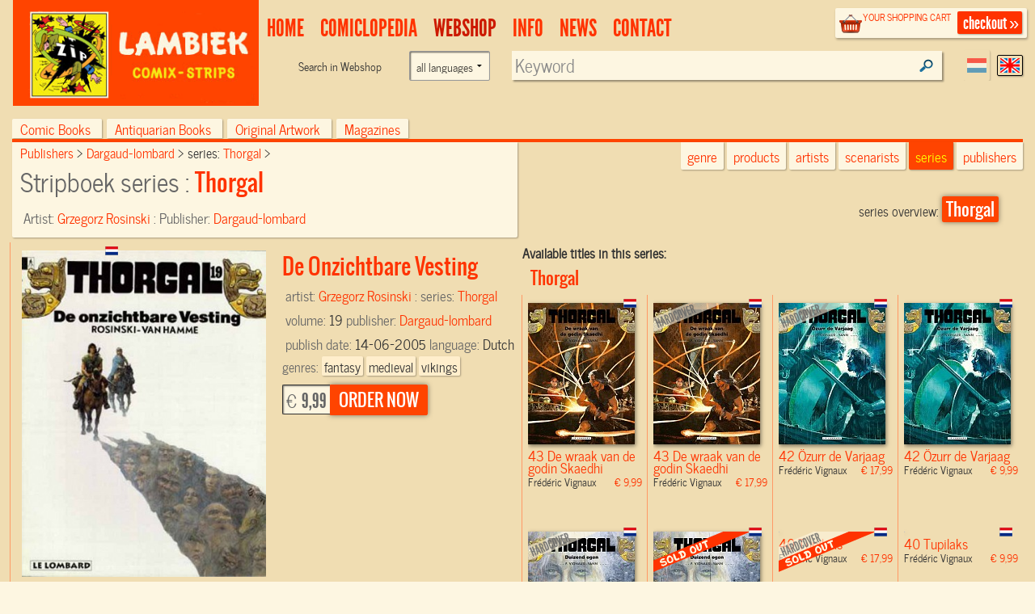

--- FILE ---
content_type: text/html; charset=UTF-8
request_url: https://www.lambiek.net/shop/series/thorgal/2955/de-onzichtbare-vesting.html?page=1&ajax=1&showseriesname=1
body_size: 4650
content:


<h2 class="seriesname clear"><a href="/shop/series/thorgal/">Thorgal</a></h2>
<div id="item_80686" class="shopitem sc  nl" title="" >
  <div class="shopitem-inner">
    <a id="80686"
    href="/shop/series/thorgal/80686/de-wraak-van-de-godin-skaedhi.html">
      <img  alt="De wraak van de godin Skaedhi" class="lazy" data-original="/share/image.php/de-wraak-van-de-godin-skaedhi?width=132&amp;image=/catalog/img/1038--80686-800-e3l.jpg" >
      <div class="leverancierstatus"></div><div class="cover"></div><div class="language"></div></a>
    <div class="title">
      <h2>43 De wraak van de godin Skaedhi</h2> 
      <h4> Frédéric Vignaux <span class="sprice">&euro; 9,99</span></h4>
      </div>
  </div>
</div>

<div id="item_80698" class="shopitem hc  nl" title="" >
  <div class="shopitem-inner">
    <a id="80698"
    href="/shop/series/thorgal/80698/de-wraak-van-de-godin-skaedhi.html">
      <img  alt="De wraak van de godin Skaedhi" class="lazy" data-original="/share/image.php/de-wraak-van-de-godin-skaedhi?width=132&amp;image=/catalog/img/1038--80698-800-s9n.jpg" >
      <div class="leverancierstatus"></div><div class="cover"></div><div class="language"></div></a>
    <div class="title">
      <h2>43 De wraak van de godin Skaedhi</h2> 
      <h4> Frédéric Vignaux <span class="sprice">&euro; 17,99</span></h4>
      </div>
  </div>
</div>

<div id="item_79220" class="shopitem hc  nl" title="" >
  <div class="shopitem-inner">
    <a id="79220"
    href="/shop/series/thorgal/79220/oezurr-de-varjaag.html">
      <img  alt="Özurr de Varjaag" class="lazy" data-original="/share/image.php/oezurr-de-varjaag?width=132&amp;image=/catalog/img/1038--79220-800-z7j.jpg" >
      <div class="leverancierstatus"></div><div class="cover"></div><div class="language"></div></a>
    <div class="title">
      <h2>42 Özurr de Varjaag</h2> 
      <h4> Frédéric Vignaux <span class="sprice">&euro; 17,99</span></h4>
      </div>
  </div>
</div>

<div id="item_79221" class="shopitem sc  nl" title="" >
  <div class="shopitem-inner">
    <a id="79221"
    href="/shop/series/thorgal/79221/oezurr-de-varjaag.html">
      <img  alt="Özurr de Varjaag" class="lazy" data-original="/share/image.php/oezurr-de-varjaag?width=132&amp;image=/catalog/img/1038--79221-800-w2p.jpg" >
      <div class="leverancierstatus"></div><div class="cover"></div><div class="language"></div></a>
    <div class="title">
      <h2>42 Özurr de Varjaag</h2> 
      <h4> Frédéric Vignaux <span class="sprice">&euro; 9,99</span></h4>
      </div>
  </div>
</div>

<div id="item_77820" class="shopitem hc leverbaar nl" title="" >
  <div class="shopitem-inner">
    <a id="77820"
    href="/shop/series/thorgal/77820/duizend-ogen.html">
      <img  alt="Duizend ogen" class="lazy" data-original="/share/image.php/duizend-ogen?width=132&amp;image=/catalog/img/1038--77820-800-i4o.jpg" >
      <div class="leverancierstatus"></div><div class="cover"></div><div class="language"></div></a>
    <div class="title">
      <h2>41 Duizend ogen</h2> 
      <h4> Frédéric Vignaux <span class="sprice">&euro; 17,99</span></h4>
      </div>
  </div>
</div>

<div id="item_77821" class="shopitem sc uitverkocht nl" title="" >
  <div class="shopitem-inner">
    <a id="77821"
    href="/shop/series/thorgal/77821/duizend-ogen.html">
      <img  alt="Duizend ogen" class="lazy" data-original="/share/image.php/duizend-ogen?width=132&amp;image=/catalog/img/1038--77821-800-t6s.jpg" >
      <div class="leverancierstatus"></div><div class="cover"></div><div class="language"></div></a>
    <div class="title">
      <h2>41 Duizend ogen</h2> 
      <h4> Frédéric Vignaux <span class="sprice">&euro; 9,99</span></h4>
      </div>
  </div>
</div>

<div id="item_76415" class="shopitem hc uitverkocht nl" title="" >
  <div class="shopitem-inner">
    <a id="76415"
    href="/shop/series/thorgal/76415/tupilaks.html">
      <img  alt="Tupilaks" class="lazy" data-original="/share/image.php/tupilaks?width=132&amp;image=/catalog/img/1038--76415-800-e4r.jpg" >
      <div class="leverancierstatus"></div><div class="cover"></div><div class="language"></div></a>
    <div class="title">
      <h2>40 Tupilaks</h2> 
      <h4> Frédéric Vignaux <span class="sprice">&euro; 17,99</span></h4>
      </div>
  </div>
</div>

<div id="item_76416" class="shopitem sc  nl" title="" >
  <div class="shopitem-inner">
    <a id="76416"
    href="/shop/series/thorgal/76416/tupilaks.html">
      <img  alt="Tupilaks" class="lazy" data-original="/share/image.php/tupilaks?width=132&amp;image=/catalog/img/1038--76416-800-h7g.jpg" >
      <div class="leverancierstatus"></div><div class="cover"></div><div class="language"></div></a>
    <div class="title">
      <h2>40 Tupilaks</h2> 
      <h4> Frédéric Vignaux <span class="sprice">&euro; 9,99</span></h4>
      </div>
  </div>
</div>

<div id="item_74862" class="shopitem sc leverbaar nl" title="" >
  <div class="shopitem-inner">
    <a id="74862"
    href="/shop/series/thorgal/74862/neokora.html">
      <img  alt="Neokora" class="lazy" data-original="/share/image.php/neokora?width=132&amp;image=/catalog/img/1038--74862-800-k3g.jpg" >
      <div class="leverancierstatus"></div><div class="cover"></div><div class="language"></div></a>
    <div class="title">
      <h2>39 Neokora</h2> 
      <h4> Frédéric Vignaux <span class="sprice">&euro; 9,99</span></h4>
      </div>
  </div>
</div>

<div id="item_74863" class="shopitem hc uitverkocht nl" title="" >
  <div class="shopitem-inner">
    <a id="74863"
    href="/shop/series/thorgal/74863/neokora.html">
      <img  alt="Neokora" class="lazy" data-original="/share/image.php/neokora?width=132&amp;image=/catalog/img/1038--74863-800-z1o.jpg" >
      <div class="leverancierstatus"></div><div class="cover"></div><div class="language"></div></a>
    <div class="title">
      <h2>39 Neokora</h2> 
      <h4> Frédéric Vignaux <span class="sprice">&euro; 17,99</span></h4>
      </div>
  </div>
</div>

<div id="item_70298" class="shopitem hc leverbaar nl" title="" >
  <div class="shopitem-inner">
    <a id="70298"
    href="/shop/series/thorgal/70298/de-selkie.html">
      <img  alt="De Selkie" class="lazy" data-original="/share/image.php/de-selkie?width=132&amp;image=/catalog/img/1038--70298-800-v3n.jpg" >
      <div class="leverancierstatus"></div><div class="cover"></div><div class="language"></div></a>
    <div class="title">
      <h2>38 De Selkie</h2> 
      <h4> Frédéric Vignaux <span class="sprice">&euro; 17,99</span></h4>
      </div>
  </div>
</div>

<div id="item_70297" class="shopitem sc leverbaar nl" title="" >
  <div class="shopitem-inner">
    <a id="70297"
    href="/shop/series/thorgal/70297/de-selkie.html">
      <img  alt="De Selkie" class="lazy" data-original="/share/image.php/de-selkie?width=132&amp;image=/catalog/img/1038--70297-800-a3l.jpg" >
      <div class="leverancierstatus"></div><div class="cover"></div><div class="language"></div></a>
    <div class="title">
      <h2>38 De Selkie</h2> 
      <h4> Frédéric Vignaux <span class="sprice">&euro; 9,99</span></h4>
      </div>
  </div>
</div>

<div id="item_69124" class="shopitem sc leverbaar nl" title="" >
  <div class="shopitem-inner">
    <a id="69124"
    href="/shop/series/thorgal/69124/de-kluizenaar-van-skillingar.html">
      <img  alt="De kluizenaar van Skillingar" class="lazy" data-original="/share/image.php/de-kluizenaar-van-skillingar?width=132&amp;image=/catalog/img/1023--69124-800-n8t.jpg" >
      <div class="leverancierstatus"></div><div class="cover"></div><div class="language"></div></a>
    <div class="title">
      <h2>37 De kluizenaar van Skillingar</h2> 
      <h4> Frédéric Vignaux <span class="sprice">&euro; 9,99</span></h4>
      </div>
  </div>
</div>

<div id="item_69126" class="shopitem hc leverbaar nl" title="" >
  <div class="shopitem-inner">
    <a id="69126"
    href="/shop/series/thorgal/69126/de-kluizenaar-van-skillingar.html">
      <img  alt="De kluizenaar van Skillingar" class="lazy" data-original="/share/image.php/de-kluizenaar-van-skillingar?width=132&amp;image=/catalog/img/1023--69126-800-w6s.jpg" >
      <div class="leverancierstatus"></div><div class="cover"></div><div class="language"></div></a>
    <div class="title">
      <h2>37 De kluizenaar van Skillingar</h2> 
      <h4> Frédéric Vignaux <span class="sprice">&euro; 17,99</span></h4>
      </div>
  </div>
</div>

<div id="item_67784" class="shopitem sc leverbaar nl" title="" >
  <div class="shopitem-inner">
    <a id="67784"
    href="/shop/series/thorgal/67784/aniel.html">
      <img  alt="Aniël" class="lazy" data-original="/share/image.php/aniel?width=132&amp;image=/catalog/img/1037--67784-800-s8p.jpg" >
      <div class="leverancierstatus"></div><div class="cover"></div><div class="language"></div></a>
    <div class="title">
      <h2>36 Aniël</h2> 
      <h4> Grzegorz Rosinski <span class="sprice">&euro; 9,99</span></h4>
      </div>
  </div>
</div>

<div id="item_67785" class="shopitem hc uitverkocht nl" title="" >
  <div class="shopitem-inner">
    <a id="67785"
    href="/shop/series/thorgal/67785/aniel.html">
      <img  alt="Aniël" class="lazy" data-original="/share/image.php/aniel?width=132&amp;image=/catalog/img/1037--67785-800-p5t.jpg" >
      <div class="leverancierstatus"></div><div class="cover"></div><div class="language"></div></a>
    <div class="title">
      <h2>36 Aniël</h2> 
      <h4> Grzegorz Rosinski <span class="sprice">&euro; 16,95</span></h4>
      </div>
  </div>
</div>

<div id="item_65249" class="shopitem hc uitverkocht nl" title="" >
  <div class="shopitem-inner">
    <a id="65249"
    href="/shop/series/thorgal/65249/scharlaken-vuur.html">
      <img  alt="Scharlaken vuur" class="lazy" data-original="/share/image.php/scharlaken-vuur?width=132&amp;image=/catalog/img/1037--65249-800-p3k.jpg" >
      <div class="leverancierstatus"></div><div class="cover"></div><div class="language"></div></a>
    <div class="title">
      <h2>35 Scharlaken vuur</h2> 
      <h4> Grzegorz Rosinski <span class="sprice">&euro; 16,95</span></h4>
      </div>
  </div>
</div>

<div id="item_65250" class="shopitem sc voorraad ok nl" title="" >
  <div class="shopitem-inner">
    <a id="65250"
    href="/shop/series/thorgal/65250/scharlaken-vuur.html">
      <img  alt="Scharlaken vuur" class="lazy" data-original="/share/image.php/scharlaken-vuur?width=132&amp;image=/catalog/img/1037--65250-800-g6w.jpg" >
      <div class="leverancierstatus"></div><div class="cover"></div><div class="language"></div></a>
    <div class="title">
      <h2>35 Scharlaken vuur</h2> 
      <h4> Grzegorz Rosinski <span class="sprice">&euro; 9,99</span></h4>
      </div>
  </div>
</div>

<div id="item_61041" class="shopitem hc uitverkocht nl" title="" >
  <div class="shopitem-inner">
    <a id="61041"
    href="/shop/series/thorgal/61041/kah-aniel--luxe-.html">
      <img  alt="Kah-Aniël (Luxe)" class="lazy" data-original="/share/image.php/kah-aniel--luxe-?width=132&amp;image=/catalog/img/1029--61041-800-t2y.jpg" >
      <div class="leverancierstatus"></div><div class="cover"></div><div class="language"></div></a>
    <div class="title">
      <h2>34 Kah-Aniël (Luxe)</h2> 
      <h4> Grzegorz Rosinski <span class="sprice">&euro; 138,82</span></h4>
      </div>
  </div>
</div>

<div id="item_60928" class="shopitem hc uitverkocht nl" title="" >
  <div class="shopitem-inner">
    <a id="60928"
    href="/shop/series/thorgal/60928/kah-aniel.html">
      <img  alt="Kah-Aniël" class="lazy" data-original="/share/image.php/kah-aniel?width=132&amp;image=/catalog/img/1029--60928-800-m1j.jpg" >
      <div class="leverancierstatus"></div><div class="cover"></div><div class="language"></div></a>
    <div class="title">
      <h2>34 Kah-Aniël</h2> 
      <h4> Grzegorz Rosinski <span class="sprice">&euro; 16,95</span></h4>
      </div>
  </div>
</div>

<div id="item_60929" class="shopitem sc voorraad ok nl" title="" >
  <div class="shopitem-inner">
    <a id="60929"
    href="/shop/series/thorgal/60929/kah-aniel.html">
      <img  alt="Kah-Aniël" class="lazy" data-original="/share/image.php/kah-aniel?width=132&amp;image=/catalog/img/1029--60929-800-l1o.jpg" >
      <div class="leverancierstatus"></div><div class="cover"></div><div class="language"></div></a>
    <div class="title">
      <h2>34 Kah-Aniël</h2> 
      <h4> Grzegorz Rosinski <span class="sprice">&euro; 9,99</span></h4>
      </div>
  </div>
</div>

<div id="item_58328" class="shopitem hc uitverkocht nl" title="" >
  <div class="shopitem-inner">
    <a id="58328"
    href="/shop/series/thorgal/58328/de-zwaardboot--luxe-.html">
      <img  alt="De Zwaardboot (luxe)" class="lazy" data-original="/share/image.php/de-zwaardboot--luxe-?width=132&amp;image=/catalog/img/1029--58328-800-u7h.jpg" >
      <div class="leverancierstatus"></div><div class="cover"></div><div class="language"></div></a>
    <div class="title">
      <h2>33 De Zwaardboot (luxe)</h2> 
      <h4> Grzegorz Rosinski <span class="sprice">&euro; 51,36</span></h4>
      </div>
  </div>
</div>

<div id="item_2936" class="shopitem hc uitverkocht nl" title="" >
  <div class="shopitem-inner">
    <a id="2936"
    href="/shop/series/thorgal/2936/de-zwaardboot.html">
      <img  alt="De Zwaardboot" class="lazy" data-original="/share/image.php/de-zwaardboot?width=132&amp;image=/catalog/img/9789055817610.jpg" >
      <div class="leverancierstatus"></div><div class="cover"></div><div class="language"></div></a>
    <div class="title">
      <h2>33 De Zwaardboot</h2> 
      <h4> Grzegorz Rosinski <span class="sprice">&euro; 14,34</span></h4>
      </div>
  </div>
</div>

<div id="item_2969" class="shopitem sc voorraad ok nl" title="" >
  <div class="shopitem-inner">
    <a id="2969"
    href="/shop/series/thorgal/2969/de-zwaardboot.html">
      <img  alt="De Zwaardboot" class="lazy" data-original="/share/image.php/de-zwaardboot?width=132&amp;image=/catalog/img/9789055817603.jpg" >
      <div class="leverancierstatus"></div><div class="cover"></div><div class="language"></div></a>
    <div class="title">
      <h2>33 De Zwaardboot</h2> 
      <h4> Grzegorz Rosinski <span class="sprice">&euro; 9,99</span></h4>
      </div>
  </div>
</div>

<div id="item_2970" class="shopitem hc uitverkocht nl" title="" >
  <div class="shopitem-inner">
    <a id="2970"
    href="/shop/series/thorgal/2970/de-slag-van-asgard--luxe-editie---extra-dossier-.html">
      <img  alt="De Slag Van Asgard (Luxe Editie + Extra Dossier)" class="lazy" data-original="/share/image.php/de-slag-van-asgard--luxe-editie---extra-dossier-?width=132&amp;image=/catalog/img/1029--2970-800-y9d.jpg" >
      <div class="leverancierstatus"></div><div class="cover"></div><div class="language"></div></a>
    <div class="title">
      <h2>32 De Slag Van Asgard (Luxe Editie...</h2> 
      <h4> Grzegorz Rosinski <span class="sprice">&euro; 25,66</span></h4>
      </div>
  </div>
</div>

<div id="item_2971" class="shopitem hc uitverkocht nl" title="" >
  <div class="shopitem-inner">
    <a id="2971"
    href="/shop/series/thorgal/2971/de-slag-van-asgard-met-ex-libris--luxe-editie-.html">
      <img  alt="De Slag Van Asgard Met Ex-Libris (Luxe Editie)" class="lazy" data-original="/share/image.php/de-slag-van-asgard-met-ex-libris--luxe-editie-?width=132&amp;image=/catalog/img/9789055817221.jpg" >
      <div class="leverancierstatus"></div><div class="cover"></div><div class="language"></div></a>
    <div class="title">
      <h2>32 De Slag Van Asgard Met...</h2> 
      <h4> Grzegorz Rosinski <span class="sprice">&euro; 41,08</span></h4>
      </div>
  </div>
</div>

<div id="item_2935" class="shopitem hc uitverkocht nl" title="" >
  <div class="shopitem-inner">
    <a id="2935"
    href="/shop/series/thorgal/2935/de-slag-van-asgard.html">
      <img  alt="De Slag Van Asgard" class="lazy" data-original="/share/image.php/de-slag-van-asgard?width=132&amp;image=/catalog/img/9789055817146.jpg" >
      <div class="leverancierstatus"></div><div class="cover"></div><div class="language"></div></a>
    <div class="title">
      <h2>32 De Slag Van Asgard</h2> 
      <h4> Grzegorz Rosinski <span class="sprice">&euro; 14,34</span></h4>
      </div>
  </div>
</div>

<div id="item_2968" class="shopitem sc voorraad ok nl" title="" >
  <div class="shopitem-inner">
    <a id="2968"
    href="/shop/series/thorgal/2968/de-slag-van-asgard.html">
      <img  alt="De Slag van Asgard" class="lazy" data-original="/share/image.php/de-slag-van-asgard?width=132&amp;image=/catalog/img/tDZ6mc5EoWAb9hbkJRlO.gif" >
      <div class="leverancierstatus"></div><div class="cover"></div><div class="language"></div></a>
    <div class="title">
      <h2>32 De Slag van Asgard</h2> 
      <h4> Grzegorz Rosinski <span class="sprice">&euro; 9,99</span></h4>
      </div>
  </div>
</div>

<div id="item_2934" class="shopitem hc uitverkocht nl" title="" >
  <div class="shopitem-inner">
    <a id="2934"
    href="/shop/series/thorgal/2934/het-schild-van-thor.html">
      <img  alt="Het Schild van Thor" class="lazy" data-original="/share/image.php/het-schild-van-thor?width=132&amp;image=/catalog/img/rkPVAevKrm3FWowBmJ7y.gif" >
      <div class="leverancierstatus"></div><div class="cover"></div><div class="language"></div></a>
    <div class="title">
      <h2>31 Het Schild van Thor</h2> 
      <h4> Grzegorz Rosinski <span class="sprice">&euro; 14,34</span></h4>
      </div>
  </div>
</div>

<div id="item_2967" class="shopitem sc voorraad ok nl" title="" >
  <div class="shopitem-inner">
    <a id="2967"
    href="/shop/series/thorgal/2967/het-schild-van-thor.html">
      <img  alt="Het Schild van Thor" class="lazy" data-original="/share/image.php/het-schild-van-thor?width=132&amp;image=/catalog/img/g9YgghQWwAonCuEEci1B.gif" >
      <div class="leverancierstatus"></div><div class="cover"></div><div class="language"></div></a>
    <div class="title">
      <h2>31 Het Schild van Thor</h2> 
      <h4> Grzegorz Rosinski <span class="sprice">&euro; 9,99</span></h4>
      </div>
  </div>
</div>

<div id="item_2933" class="shopitem hc uitverkocht nl" title="" >
  <div class="shopitem-inner">
    <a id="2933"
    href="/shop/series/thorgal/2933/ik--jolan.html">
      <img  alt="Ik, Jolan" class="lazy" data-original="/share/image.php/ik--jolan?width=132&amp;image=/catalog/img/9789055816316.jpg" >
      <div class="leverancierstatus"></div><div class="cover"></div><div class="language"></div></a>
    <div class="title">
      <h2>30 Ik, Jolan</h2> 
      <h4> Grzegorz Rosinski <span class="sprice">&euro; 14,34</span></h4>
      </div>
  </div>
</div>

<div id="item_2966" class="shopitem sc voorraad ok nl" title="" >
  <div class="shopitem-inner">
    <a id="2966"
    href="/shop/series/thorgal/2966/ik--jolan.html">
      <img  alt="Ik, Jolan" class="lazy" data-original="/share/image.php/ik--jolan?width=132&amp;image=/catalog/img/9789055816279.jpg" >
      <div class="leverancierstatus"></div><div class="cover"></div><div class="language"></div></a>
    <div class="title">
      <h2>30 Ik, Jolan</h2> 
      <h4> Grzegorz Rosinski <span class="sprice">&euro; 9,99</span></h4>
      </div>
  </div>
</div>

<div id="item_2932" class="shopitem hc uitverkocht nl" title="" >
  <div class="shopitem-inner">
    <a id="2932"
    href="/shop/series/thorgal/2932/het-offer.html">
      <img  alt="Het Offer" class="lazy" data-original="/share/image.php/het-offer?width=132&amp;image=/catalog/img/9789055816125.jpg" >
      <div class="leverancierstatus"></div><div class="cover"></div><div class="language"></div></a>
    <div class="title">
      <h2>29 Het Offer</h2> 
      <h4> Grzegorz Rosinski <span class="sprice">&euro; 14,34</span></h4>
      </div>
  </div>
</div>

<div id="item_2965" class="shopitem sc voorraad ok nl" title="" >
  <div class="shopitem-inner">
    <a id="2965"
    href="/shop/series/thorgal/2965/het-offer.html">
      <img  alt="Het Offer" class="lazy" data-original="/share/image.php/het-offer?width=132&amp;image=/catalog/img/1024--2965-800-g8m.jpg" >
      <div class="leverancierstatus"></div><div class="cover"></div><div class="language"></div></a>
    <div class="title">
      <h2>29 Het Offer</h2> 
      <h4> Grzegorz Rosinski <span class="sprice">&euro; 9,99</span></h4>
      </div>
  </div>
</div>

<div id="item_2931" class="shopitem hc uitverkocht nl" title="" >
  <div class="shopitem-inner">
    <a id="2931"
    href="/shop/series/thorgal/2931/kriss-van-valnor.html">
      <img  alt="Kriss van Valnor" class="lazy" data-original="/share/image.php/kriss-van-valnor?width=132&amp;image=/catalog/img/9789055815418.jpg" >
      <div class="leverancierstatus"></div><div class="cover"></div><div class="language"></div></a>
    <div class="title">
      <h2>28 Kriss van Valnor</h2> 
      <h4> Grzegorz Rosinski <span class="sprice">&euro; 14,34</span></h4>
      </div>
  </div>
</div>

<div id="item_2964" class="shopitem sc voorraad ok nl" title="" >
  <div class="shopitem-inner">
    <a id="2964"
    href="/shop/series/thorgal/2964/kriss-van-valnor.html">
      <img  alt="Kriss van Valnor" class="lazy" data-original="/share/image.php/kriss-van-valnor?width=132&amp;image=/catalog/img/9789055815401.jpg" >
      <div class="leverancierstatus"></div><div class="cover"></div><div class="language"></div></a>
    <div class="title">
      <h2>28 Kriss van Valnor</h2> 
      <h4> Grzegorz Rosinski <span class="sprice">&euro; 9,99</span></h4>
      </div>
  </div>
</div>

<div id="item_2930" class="shopitem hc uitverkocht nl" title="" >
  <div class="shopitem-inner">
    <a id="2930"
    href="/shop/series/thorgal/2930/de-barbaar.html">
      <img  alt="De Barbaar" class="lazy" data-original="/share/image.php/de-barbaar?width=132&amp;image=/catalog/img/9789055814404.jpg" >
      <div class="leverancierstatus"></div><div class="cover"></div><div class="language"></div></a>
    <div class="title">
      <h2>27 De Barbaar</h2> 
      <h4> Grzegorz Rosinski <span class="sprice">&euro; 14,34</span></h4>
      </div>
  </div>
</div>

<div id="item_2963" class="shopitem sc voorraad ok nl" title="" >
  <div class="shopitem-inner">
    <a id="2963"
    href="/shop/series/thorgal/2963/de-barbaar.html">
      <img  alt="De Barbaar" class="lazy" data-original="/share/image.php/de-barbaar?width=132&amp;image=/catalog/img/9789055814169.jpg" >
      <div class="leverancierstatus"></div><div class="cover"></div><div class="language"></div></a>
    <div class="title">
      <h2>27 De Barbaar</h2> 
      <h4> Grzegorz Rosinski <span class="sprice">&euro; 9,99</span></h4>
      </div>
  </div>
</div>

<div id="item_2929" class="shopitem hc uitverkocht nl" title="" >
  <div class="shopitem-inner">
    <a id="2929"
    href="/shop/series/thorgal/2929/het-koninkrijk-onder-het-zand.html">
      <img  alt="Het Koninkrijk onder het Zand" class="lazy" data-original="/share/image.php/het-koninkrijk-onder-het-zand?width=132&amp;image=/catalog/img/9789055813025.jpg" >
      <div class="leverancierstatus"></div><div class="cover"></div><div class="language"></div></a>
    <div class="title">
      <h2>26 Het Koninkrijk onder het Zand</h2> 
      <h4> Grzegorz Rosinski <span class="sprice">&euro; 14,34</span></h4>
      </div>
  </div>
</div>

<div id="item_2962" class="shopitem sc voorraad ok nl" title="" >
  <div class="shopitem-inner">
    <a id="2962"
    href="/shop/series/thorgal/2962/het-koninkrijk-onder-het-zand.html">
      <img  alt="Het Koninkrijk onder het Zand" class="lazy" data-original="/share/image.php/het-koninkrijk-onder-het-zand?width=132&amp;image=/catalog/img/9789055813018.jpg" >
      <div class="leverancierstatus"></div><div class="cover"></div><div class="language"></div></a>
    <div class="title">
      <h2>26 Het Koninkrijk onder het Zand</h2> 
      <h4> Grzegorz Rosinski <span class="sprice">&euro; 9,99</span></h4>
      </div>
  </div>
</div>

<div id="item_2961" class="shopitem sc voorraad ok nl" title="" >
  <div class="shopitem-inner">
    <a id="2961"
    href="/shop/series/thorgal/2961/de-blauwe-ziekte.html">
      <img  alt="De Blauwe Ziekte" class="lazy" data-original="/share/image.php/de-blauwe-ziekte?width=132&amp;image=/catalog/img/9789055812493.jpg" >
      <div class="leverancierstatus"></div><div class="cover"></div><div class="language"></div></a>
    <div class="title">
      <h2>25 De Blauwe Ziekte</h2> 
      <h4> Grzegorz Rosinski <span class="sprice">&euro; 9,99</span></h4>
      </div>
  </div>
</div>

<div id="item_2927" class="shopitem hc uitverkocht nl" title="" >
  <div class="shopitem-inner">
    <a id="2927"
    href="/shop/series/thorgal/2927/arachnea.html">
      <img  alt="Arachnea" class="lazy" data-original="/share/image.php/arachnea?width=132&amp;image=/catalog/img/9789055812097.jpg" >
      <div class="leverancierstatus"></div><div class="cover"></div><div class="language"></div></a>
    <div class="title">
      <h2>24 Arachnea</h2> 
      <h4> Grzegorz Rosinski <span class="sprice">&euro; 14,34</span></h4>
      </div>
  </div>
</div>

<div id="item_2960" class="shopitem sc voorraad ok nl" title="" >
  <div class="shopitem-inner">
    <a id="2960"
    href="/shop/series/thorgal/2960/arachnea.html">
      <img  alt="Arachnea" class="lazy" data-original="/share/image.php/arachnea?width=132&amp;image=/catalog/img/9789055812080.jpg" >
      <div class="leverancierstatus"></div><div class="cover"></div><div class="language"></div></a>
    <div class="title">
      <h2>24 Arachnea</h2> 
      <h4> Grzegorz Rosinski <span class="sprice">&euro; 9,99</span></h4>
      </div>
  </div>
</div>

<div id="item_2959" class="shopitem sc voorraad ok nl" title="" >
  <div class="shopitem-inner">
    <a id="2959"
    href="/shop/series/thorgal/2959/de-kooi.html">
      <img  alt="De Kooi" class="lazy" data-original="/share/image.php/de-kooi?width=132&amp;image=/catalog/img/9789055811472.jpg" >
      <div class="leverancierstatus"></div><div class="cover"></div><div class="language"></div></a>
    <div class="title">
      <h2>23 De Kooi</h2> 
      <h4> Grzegorz Rosinski <span class="sprice">&euro; 9,99</span></h4>
      </div>
  </div>
</div>

<div id="item_2926" class="shopitem hc uitverkocht nl" title="" >
  <div class="shopitem-inner">
    <a id="2926"
    href="/shop/series/thorgal/2926/de-kooi.html">
      <img  alt="De Kooi" class="lazy" data-original="/share/image.php/de-kooi?width=132&amp;image=/catalog/img/9789055811489.jpg" >
      <div class="leverancierstatus"></div><div class="cover"></div><div class="language"></div></a>
    <div class="title">
      <h2>23 De Kooi</h2> 
      <h4> Grzegorz Rosinski <span class="sprice">&euro; 14,34</span></h4>
      </div>
  </div>
</div>

<div id="item_2925" class="shopitem hc uitverkocht nl" title="" >
  <div class="shopitem-inner">
    <a id="2925"
    href="/shop/series/thorgal/2925/reuzen.html">
      <img  alt="Reuzen" class="lazy" data-original="/share/image.php/reuzen?width=132&amp;image=/catalog/img/9789055810871.jpg" >
      <div class="leverancierstatus"></div><div class="cover"></div><div class="language"></div></a>
    <div class="title">
      <h2>22 Reuzen</h2> 
      <h4> Grzegorz Rosinski <span class="sprice">&euro; 14,34</span></h4>
      </div>
  </div>
</div>

<div id="item_2958" class="shopitem sc voorraad ok nl" title="" >
  <div class="shopitem-inner">
    <a id="2958"
    href="/shop/series/thorgal/2958/reuzen.html">
      <img  alt="Reuzen" class="lazy" data-original="/share/image.php/reuzen?width=132&amp;image=/catalog/img/9789055810857.jpg" >
      <div class="leverancierstatus"></div><div class="cover"></div><div class="language"></div></a>
    <div class="title">
      <h2>22 Reuzen</h2> 
      <h4> Grzegorz Rosinski <span class="sprice">&euro; 9,99</span></h4>
      </div>
  </div>
</div>

<div id="item_2924" class="shopitem hc uitverkocht nl" title="" >
  <div class="shopitem-inner">
    <a id="2924"
    href="/shop/series/thorgal/2924/de-kroon-van-ogotai.html">
      <img  alt="De Kroon van Ogotaï" class="lazy" data-original="/share/image.php/de-kroon-van-ogotai?width=132&amp;image=/catalog/img/9789055810451.jpg" >
      <div class="leverancierstatus"></div><div class="cover"></div><div class="language"></div></a>
    <div class="title">
      <h2>21 De Kroon van Ogotaï</h2> 
      <h4> Grzegorz Rosinski <span class="sprice">&euro; 14,34</span></h4>
      </div>
  </div>
</div>

<div id="item_2957" class="shopitem sc voorraad ok nl" title="" >
  <div class="shopitem-inner">
    <a id="2957"
    href="/shop/series/thorgal/2957/de-kroon-van-ogotai.html">
      <img  alt="De Kroon van Ogotaï" class="lazy" data-original="/share/image.php/de-kroon-van-ogotai?width=132&amp;image=/catalog/img/9789055810444.jpg" >
      <div class="leverancierstatus"></div><div class="cover"></div><div class="language"></div></a>
    <div class="title">
      <h2>21 De Kroon van Ogotaï</h2> 
      <h4> Grzegorz Rosinski <span class="sprice">&euro; 9,99</span></h4>
      </div>
  </div>
</div>

<div id="item_2923" class="shopitem sc uitverkocht nl" title="" >
  <div class="shopitem-inner">
    <a id="2923"
    href="/shop/series/thorgal/2923/het-brandmerk-van-de-ballingschap.html">
      <img  alt="Het Brandmerk van de Ballingschap" class="lazy" data-original="/share/image.php/het-brandmerk-van-de-ballingschap?width=132&amp;image=/catalog/img/9789055810116.jpg" >
      <div class="leverancierstatus"></div><div class="cover"></div><div class="language"></div></a>
    <div class="title">
      <h2>20 Het Brandmerk van de...</h2> 
      <h4> Grzegorz Rosinski <span class="sprice">&euro; 14,34</span></h4>
      </div>
  </div>
</div>

<div id="item_2956" class="shopitem sc voorraad ok nl" title="" >
  <div class="shopitem-inner">
    <a id="2956"
    href="/shop/series/thorgal/2956/het-brandmerk-van-de-ballingschap.html">
      <img  alt="Het Brandmerk van de Ballingschap" class="lazy" data-original="/share/image.php/het-brandmerk-van-de-ballingschap?width=132&amp;image=/catalog/img/9789055810055.jpg" >
      <div class="leverancierstatus"></div><div class="cover"></div><div class="language"></div></a>
    <div class="title">
      <h2>20 Het Brandmerk van de...</h2> 
      <h4> Grzegorz Rosinski <span class="sprice">&euro; 9,99</span></h4>
      </div>
  </div>
</div>

<div id="item_2922" class="shopitem hc uitverkocht nl" title="" >
  <div class="shopitem-inner">
    <a id="2922"
    href="/shop/series/thorgal/2922/de-onzichtbare-vesting.html">
      <img  alt="De Onzichtbare Vesting" class="lazy" data-original="/share/image.php/de-onzichtbare-vesting?width=132&amp;image=/catalog/img/9789064219733.jpg" >
      <div class="leverancierstatus"></div><div class="cover"></div><div class="language"></div></a>
    <div class="title">
      <h2>19 De Onzichtbare Vesting</h2> 
      <h4> Grzegorz Rosinski <span class="sprice">&euro; 14,34</span></h4>
      </div>
  </div>
</div>

<div id="item_2955" class="shopitem sc voorraad ok nl" title="" >
  <div class="shopitem-inner">
    <a id="2955"
    href="/shop/series/thorgal/2955/de-onzichtbare-vesting.html">
      <img  alt="De Onzichtbare Vesting" class="lazy" data-original="/share/image.php/de-onzichtbare-vesting?width=132&amp;image=/catalog/img/9789064219689.jpg" >
      <div class="leverancierstatus"></div><div class="cover"></div><div class="language"></div></a>
    <div class="title">
      <h2>19 De Onzichtbare Vesting</h2> 
      <h4> Grzegorz Rosinski <span class="sprice">&euro; 9,99</span></h4>
      </div>
  </div>
</div>

<div id="item_2921" class="shopitem hc uitverkocht nl" title="" >
  <div class="shopitem-inner">
    <a id="2921"
    href="/shop/series/thorgal/2921/het-zonnezwaard.html">
      <img  alt="Het Zonnezwaard" class="lazy" data-original="/share/image.php/het-zonnezwaard?width=132&amp;image=/catalog/img/9789064219146.jpg" >
      <div class="leverancierstatus"></div><div class="cover"></div><div class="language"></div></a>
    <div class="title">
      <h2>18 Het Zonnezwaard</h2> 
      <h4> Grzegorz Rosinski <span class="sprice">&euro; 14,34</span></h4>
      </div>
  </div>
</div>

<div id="item_2954" class="shopitem sc voorraad ok nl" title="" >
  <div class="shopitem-inner">
    <a id="2954"
    href="/shop/series/thorgal/2954/het-zonnezwaard.html">
      <img  alt="Het Zonnezwaard" class="lazy" data-original="/share/image.php/het-zonnezwaard?width=132&amp;image=/catalog/img/9789064219139.jpg" >
      <div class="leverancierstatus"></div><div class="cover"></div><div class="language"></div></a>
    <div class="title">
      <h2>18 Het Zonnezwaard</h2> 
      <h4> Grzegorz Rosinski <span class="sprice">&euro; 9,99</span></h4>
      </div>
  </div>
</div>

<div id="item_64553" class="shopitem sc  eng" title="" >
  <div class="shopitem-inner">
    <a id="64553"
    href="/shop/series/thorgal/64553/the-blue-plague.html">
      <img  alt="The Blue Plague" class="lazy" data-original="/share/image.php/the-blue-plague?width=132&amp;image=/catalog/img/1025--64553-800-z1w.jpg" >
      <div class="leverancierstatus"></div><div class="cover"></div><div class="language"></div></a>
    <div class="title">
      <h2>17 The Blue Plague</h2> 
      <h4> Grzegorz Rosinski <span class="sprice">&euro; 13,52</span></h4>
      </div>
  </div>
</div>

<div id="item_2920" class="shopitem hc uitverkocht nl" title="" >
  <div class="shopitem-inner">
    <a id="2920"
    href="/shop/series/thorgal/2920/de-sleutelbewaarster.html">
      <img  alt="De Sleutelbewaarster" class="lazy" data-original="/share/image.php/de-sleutelbewaarster?width=132&amp;image=/catalog/img/9789064218804.jpg" >
      <div class="leverancierstatus"></div><div class="cover"></div><div class="language"></div></a>
    <div class="title">
      <h2>17 De Sleutelbewaarster</h2> 
      <h4> Grzegorz Rosinski <span class="sprice">&euro; 14,34</span></h4>
      </div>
  </div>
</div>

<div id="item_2953" class="shopitem sc voorraad ok nl" title="" >
  <div class="shopitem-inner">
    <a id="2953"
    href="/shop/series/thorgal/2953/de-sleutelbewaarster.html">
      <img  alt="De Sleutelbewaarster" class="lazy" data-original="/share/image.php/de-sleutelbewaarster?width=132&amp;image=/catalog/img/9789064218675.jpg" >
      <div class="leverancierstatus"></div><div class="cover"></div><div class="language"></div></a>
    <div class="title">
      <h2>17 De Sleutelbewaarster</h2> 
      <h4> Grzegorz Rosinski <span class="sprice">&euro; 9,99</span></h4>
      </div>
  </div>
</div>

<div id="item_63348" class="shopitem sc  eng" title="" >
  <div class="shopitem-inner">
    <a id="63348"
    href="/shop/series/thorgal/63348/arachnea.html">
      <img  alt="Arachnea" class="lazy" data-original="/share/image.php/arachnea?width=132&amp;image=/catalog/img/1029--63348-800-j4n.jpg" >
      <div class="leverancierstatus"></div><div class="cover"></div><div class="language"></div></a>
    <div class="title">
      <h2>16 Arachnea</h2> 
      <h4> Grzegorz Rosinski <span class="sprice">&euro; 13,52</span></h4>
      </div>
  </div>
</div>

<div id="item_2919" class="shopitem hc uitverkocht nl" title="" >
  <div class="shopitem-inner">
    <a id="2919"
    href="/shop/series/thorgal/2919/de-wolvin.html">
      <img  alt="De Wolvin" class="lazy" data-original="/share/image.php/de-wolvin?width=132&amp;image=/catalog/img/9789055814879.jpg" >
      <div class="leverancierstatus"></div><div class="cover"></div><div class="language"></div></a>
    <div class="title">
      <h2>16 De Wolvin</h2> 
      <h4> Grzegorz Rosinski <span class="sprice">&euro; 14,34</span></h4>
      </div>
  </div>
</div>

<div id="item_2952" class="shopitem sc voorraad ok nl" title="" >
  <div class="shopitem-inner">
    <a id="2952"
    href="/shop/series/thorgal/2952/de-wolvin.html">
      <img  alt="De Wolvin" class="lazy" data-original="/share/image.php/de-wolvin?width=132&amp;image=/catalog/img/9789064218231.jpg" >
      <div class="leverancierstatus"></div><div class="cover"></div><div class="language"></div></a>
    <div class="title">
      <h2>16 De Wolvin</h2> 
      <h4> Grzegorz Rosinski <span class="sprice">&euro; 9,99</span></h4>
      </div>
  </div>
</div>

<div id="item_61733" class="shopitem sc  eng" title="" >
  <div class="shopitem-inner">
    <a id="61733"
    href="/shop/series/thorgal/61733/the-cage.html">
      <img  alt="The Cage" class="lazy" data-original="/share/image.php/the-cage?width=132&amp;image=/catalog/img/1029--61733-800-g6w.jpg" >
      <div class="leverancierstatus"></div><div class="cover"></div><div class="language"></div></a>
    <div class="title">
      <h2>15 The Cage</h2> 
      <h4> Grzegorz Rosinski <span class="sprice">&euro; 15,54</span></h4>
      </div>
  </div>
</div>

<div id="item_2918" class="shopitem hc uitverkocht nl" title="" >
  <div class="shopitem-inner">
    <a id="2918"
    href="/shop/series/thorgal/2918/de-meester-van-de-bergen.html">
      <img  alt="De Meester van de Bergen" class="lazy" data-original="/share/image.php/de-meester-van-de-bergen?width=132&amp;image=/catalog/img/9789064217807.jpg" >
      <div class="leverancierstatus"></div><div class="cover"></div><div class="language"></div></a>
    <div class="title">
      <h2>15 De Meester van de Bergen</h2> 
      <h4> Grzegorz Rosinski <span class="sprice">&euro; 14,34</span></h4>
      </div>
  </div>
</div>

<div id="item_2951" class="shopitem sc voorraad ok nl" title="" >
  <div class="shopitem-inner">
    <a id="2951"
    href="/shop/series/thorgal/2951/de-meester-van-de-bergen.html">
      <img  alt="De Meester van de Bergen" class="lazy" data-original="/share/image.php/de-meester-van-de-bergen?width=132&amp;image=/catalog/img/9789064217586.jpg" >
      <div class="leverancierstatus"></div><div class="cover"></div><div class="language"></div></a>
    <div class="title">
      <h2>15 De Meester van de Bergen</h2> 
      <h4> Grzegorz Rosinski <span class="sprice">&euro; 9,99</span></h4>
      </div>
  </div>
</div>

<div id="item_61207" class="shopitem sc  eng" title="" >
  <div class="shopitem-inner">
    <a id="61207"
    href="/shop/series/thorgal/61207/giants.html">
      <img  alt="Giants" class="lazy" data-original="/share/image.php/giants?width=132&amp;image=/catalog/img/1029--61207-800-j3t.jpg" >
      <div class="leverancierstatus"></div><div class="cover"></div><div class="language"></div></a>
    <div class="title">
      <h2>14 Giants</h2> 
      <h4> Grzegorz Rosinski <span class="sprice">&euro; 13,52</span></h4>
      </div>
  </div>
</div>

<div id="item_2950" class="shopitem sc voorraad ok nl" title="" >
  <div class="shopitem-inner">
    <a id="2950"
    href="/shop/series/thorgal/2950/aaricia.html">
      <img  alt="Aaricia" class="lazy" data-original="/share/image.php/aaricia?width=132&amp;image=/catalog/img/9789064217371.jpg" >
      <div class="leverancierstatus"></div><div class="cover"></div><div class="language"></div></a>
    <div class="title">
      <h2>14 Aaricia</h2> 
      <h4> Grzegorz Rosinski <span class="sprice">&euro; 9,99</span></h4>
      </div>
  </div>
</div>

<div id="item_2917" class="shopitem hc uitverkocht nl" title="" >
  <div class="shopitem-inner">
    <a id="2917"
    href="/shop/series/thorgal/2917/aaricia.html">
      <img  alt="Aaricia" class="lazy" data-original="/share/image.php/aaricia?width=132&amp;image=/catalog/img/9789064217791.jpg" >
      <div class="leverancierstatus"></div><div class="cover"></div><div class="language"></div></a>
    <div class="title">
      <h2>14 Aaricia</h2> 
      <h4> Grzegorz Rosinski <span class="sprice">&euro; 14,34</span></h4>
      </div>
  </div>
</div>

<div id="item_61114" class="shopitem sc  eng" title="" >
  <div class="shopitem-inner">
    <a id="61114"
    href="/shop/series/thorgal/61114/ogotai-s-crown.html">
      <img  alt="Ogotai's Crown" class="lazy" data-original="/share/image.php/ogotai-s-crown?width=132&amp;image=/catalog/img/1029--61114-800-j8q.jpg" >
      <div class="leverancierstatus"></div><div class="cover"></div><div class="language"></div></a>
    <div class="title">
      <h2>13 Ogotai's Crown</h2> 
      <h4> Grzegorz Rosinski <span class="sprice">&euro; 13,52</span></h4>
      </div>
  </div>
</div>

<div id="item_2916" class="shopitem hc uitverkocht nl" title="" >
  <div class="shopitem-inner">
    <a id="2916"
    href="/shop/series/thorgal/2916/tussen-aarde-en-licht.html">
      <img  alt="Tussen Aarde en Licht" class="lazy" data-original="/share/image.php/tussen-aarde-en-licht?width=132&amp;image=/catalog/img/9789064217784.jpg" >
      <div class="leverancierstatus"></div><div class="cover"></div><div class="language"></div></a>
    <div class="title">
      <h2>13 Tussen Aarde en Licht</h2> 
      <h4> Grzegorz Rosinski <span class="sprice">&euro; 14,34</span></h4>
      </div>
  </div>
</div>

<div id="item_2949" class="shopitem sc voorraad ok nl" title="" >
  <div class="shopitem-inner">
    <a id="2949"
    href="/shop/series/thorgal/2949/tussen-aarde-en-licht.html">
      <img  alt="Tussen Aarde en Licht" class="lazy" data-original="/share/image.php/tussen-aarde-en-licht?width=132&amp;image=/catalog/img/9789064217111.jpg" >
      <div class="leverancierstatus"></div><div class="cover"></div><div class="language"></div></a>
    <div class="title">
      <h2>13 Tussen Aarde en Licht</h2> 
      <h4> Grzegorz Rosinski <span class="sprice">&euro; 9,99</span></h4>
      </div>
  </div>
</div>

<div id="item_61206" class="shopitem sc  eng" title="" >
  <div class="shopitem-inner">
    <a id="61206"
    href="/shop/series/thorgal/61206/the-brand-of-the-exiles.html">
      <img  alt="The Brand of the Exiles" class="lazy" data-original="/share/image.php/the-brand-of-the-exiles?width=132&amp;image=/catalog/img/1029--61206-800-m7q.jpg" >
      <div class="leverancierstatus"></div><div class="cover"></div><div class="language"></div></a>
    <div class="title">
      <h2>12 The Brand of the Exiles</h2> 
      <h4> Grzegorz Rosinski <span class="sprice">&euro; 13,52</span></h4>
      </div>
  </div>
</div>

<div id="item_2915" class="shopitem hc uitverkocht nl" title="" >
  <div class="shopitem-inner">
    <a id="2915"
    href="/shop/series/thorgal/2915/de-stad-van-de-verloren-god.html">
      <img  alt="De Stad van de Verloren God" class="lazy" data-original="/share/image.php/de-stad-van-de-verloren-god?width=132&amp;image=/catalog/img/9789064217678.jpg" >
      <div class="leverancierstatus"></div><div class="cover"></div><div class="language"></div></a>
    <div class="title">
      <h2>12 De Stad van de Verloren God</h2> 
      <h4> Grzegorz Rosinski <span class="sprice">&euro; 14,34</span></h4>
      </div>
  </div>
</div>

<div id="item_2948" class="shopitem sc voorraad ok nl" title="" >
  <div class="shopitem-inner">
    <a id="2948"
    href="/shop/series/thorgal/2948/de-stad-van-de-verloren-god.html">
      <img  alt="De Stad van de Verloren God" class="lazy" data-original="/share/image.php/de-stad-van-de-verloren-god?width=132&amp;image=/catalog/img/9789064216466.jpg" >
      <div class="leverancierstatus"></div><div class="cover"></div><div class="language"></div></a>
    <div class="title">
      <h2>12 De Stad van de Verloren God</h2> 
      <h4> Grzegorz Rosinski <span class="sprice">&euro; 9,99</span></h4>
      </div>
  </div>
</div>

<div id="item_2914" class="shopitem hc uitverkocht nl" title="" >
  <div class="shopitem-inner">
    <a id="2914"
    href="/shop/series/thorgal/2914/de-ogen-van-tanatloc.html">
      <img  alt="De Ogen van Tanatloc" class="lazy" data-original="/share/image.php/de-ogen-van-tanatloc?width=132&amp;image=/catalog/img/9789064217777.jpg" >
      <div class="leverancierstatus"></div><div class="cover"></div><div class="language"></div></a>
    <div class="title">
      <h2>11 De Ogen van Tanatloc</h2> 
      <h4> Grzegorz Rosinski <span class="sprice">&euro; 14,34</span></h4>
      </div>
  </div>
</div>

<div id="item_2947" class="shopitem sc voorraad ok nl" title="" >
  <div class="shopitem-inner">
    <a id="2947"
    href="/shop/series/thorgal/2947/de-ogen-van-tanatloc.html">
      <img  alt="De Ogen van Tanatloc" class="lazy" data-original="/share/image.php/de-ogen-van-tanatloc?width=132&amp;image=/catalog/img/9789064215759.jpg" >
      <div class="leverancierstatus"></div><div class="cover"></div><div class="language"></div></a>
    <div class="title">
      <h2>11 De Ogen van Tanatloc</h2> 
      <h4> Grzegorz Rosinski <span class="sprice">&euro; 9,99</span></h4>
      </div>
  </div>
</div>

<div id="item_60630" class="shopitem sc  eng" title="" >
  <div class="shopitem-inner">
    <a id="60630"
    href="/shop/series/thorgal/60630/the-sun-sword.html">
      <img  alt="The Sun Sword" class="lazy" data-original="/share/image.php/the-sun-sword?width=132&amp;image=/catalog/img/1020--60630-800-j3w.jpg" >
      <div class="leverancierstatus"></div><div class="cover"></div><div class="language"></div></a>
    <div class="title">
      <h2>10 The Sun Sword</h2> 
      <h4> Grzegorz Rosinski <span class="sprice">&euro; 13,52</span></h4>
      </div>
  </div>
</div>

<div id="item_2913" class="shopitem hc uitverkocht nl" title="" >
  <div class="shopitem-inner">
    <a id="2913"
    href="/shop/series/thorgal/2913/het-land-qa.html">
      <img  alt="Het Land Qa" class="lazy" data-original="/share/image.php/het-land-qa?width=132&amp;image=/catalog/img/9789064217715.jpg" >
      <div class="leverancierstatus"></div><div class="cover"></div><div class="language"></div></a>
    <div class="title">
      <h2>10 Het Land Qa</h2> 
      <h4> Grzegorz Rosinski <span class="sprice">&euro; 14,34</span></h4>
      </div>
  </div>
</div>

<div id="item_63104" class="shopitem sc voorraad ok nl" title="" >
  <div class="shopitem-inner">
    <a id="63104"
    href="/shop/series/thorgal/63104/het-land-qa.html">
      <img  alt="Het Land Qa" class="lazy" data-original="/share/image.php/het-land-qa?width=132&amp;image=/catalog/img/1024--63104-800-x5t.jpg" >
      <div class="leverancierstatus"></div><div class="cover"></div><div class="language"></div></a>
    <div class="title">
      <h2>10 Het Land Qa</h2> 
      <h4> Grzegorz Rosinski <span class="sprice">&euro; 9,99</span></h4>
      </div>
  </div>
</div>

<div id="item_2912" class="shopitem hc uitverkocht nl" title="" >
  <div class="shopitem-inner">
    <a id="2912"
    href="/shop/series/thorgal/2912/de-boogschutters.html">
      <img  alt="De Boogschutters" class="lazy" data-original="/share/image.php/de-boogschutters?width=132&amp;image=/catalog/img/9789064217661.jpg" >
      <div class="leverancierstatus"></div><div class="cover"></div><div class="language"></div></a>
    <div class="title">
      <h2>9 De Boogschutters</h2> 
      <h4> Grzegorz Rosinski <span class="sprice">&euro; 14,34</span></h4>
      </div>
  </div>
</div>

<div id="item_2945" class="shopitem sc voorraad ok nl" title="" >
  <div class="shopitem-inner">
    <a id="2945"
    href="/shop/series/thorgal/2945/de-boogschutters.html">
      <img  alt="De Boogschutters" class="lazy" data-original="/share/image.php/de-boogschutters?width=132&amp;image=/catalog/img/9789064215100.jpg" >
      <div class="leverancierstatus"></div><div class="cover"></div><div class="language"></div></a>
    <div class="title">
      <h2>9 De Boogschutters</h2> 
      <h4> Grzegorz Rosinski <span class="sprice">&euro; 9,99</span></h4>
      </div>
  </div>
</div>

<div id="item_2944" class="shopitem sc voorraad ok nl" title="" >
  <div class="shopitem-inner">
    <a id="2944"
    href="/shop/series/thorgal/2944/alinoe.html">
      <img  alt="Alinoë" class="lazy" data-original="/share/image.php/alinoe?width=132&amp;image=/catalog/img/9789064214899.jpg" >
      <div class="leverancierstatus"></div><div class="cover"></div><div class="language"></div></a>
    <div class="title">
      <h2>8 Alinoë</h2> 
      <h4> Grzegorz Rosinski <span class="sprice">&euro; 9,99</span></h4>
      </div>
  </div>
</div>

<div id="item_2911" class="shopitem hc uitverkocht nl" title="" >
  <div class="shopitem-inner">
    <a id="2911"
    href="/shop/series/thorgal/2911/alinoe.html">
      <img  alt="Alinoë" class="lazy" data-original="/share/image.php/alinoe?width=132&amp;image=/catalog/img/9789064217746.jpg" >
      <div class="leverancierstatus"></div><div class="cover"></div><div class="language"></div></a>
    <div class="title">
      <h2>8 Alinoë</h2> 
      <h4> Grzegorz Rosinski <span class="sprice">&euro; 14,34</span></h4>
      </div>
  </div>
</div>

<div id="item_2910" class="shopitem hc uitverkocht nl" title="" >
  <div class="shopitem-inner">
    <a id="2910"
    href="/shop/series/thorgal/2910/het-sterrenkind.html">
      <img  alt="Het Sterrenkind" class="lazy" data-original="/share/image.php/het-sterrenkind?width=132&amp;image=/catalog/img/9789064217692.jpg" >
      <div class="leverancierstatus"></div><div class="cover"></div><div class="language"></div></a>
    <div class="title">
      <h2>7 Het Sterrenkind</h2> 
      <h4> Grzegorz Rosinski <span class="sprice">&euro; 14,34</span></h4>
      </div>
  </div>
</div>

<div id="item_2943" class="shopitem sc voorraad ok nl" title="" >
  <div class="shopitem-inner">
    <a id="2943"
    href="/shop/series/thorgal/2943/het-sterrenkind.html">
      <img  alt="Het Sterrenkind" class="lazy" data-original="/share/image.php/het-sterrenkind?width=132&amp;image=/catalog/img/1024--2943-800-a5p.jpg" >
      <div class="leverancierstatus"></div><div class="cover"></div><div class="language"></div></a>
    <div class="title">
      <h2>7 Het Sterrenkind</h2> 
      <h4> Grzegorz Rosinski <span class="sprice">&euro; 9,99</span></h4>
      </div>
  </div>
</div>

<div id="item_59783" class="shopitem sc  eng" title="" >
  <div class="shopitem-inner">
    <a id="59783"
    href="/shop/series/thorgal/59783/city-of-the-lost-god---between-earth-and-sun.html">
      <img  alt="City of the Lost God - Between Earth and Sun" class="lazy" data-original="/share/image.php/city-of-the-lost-god---between-earth-and-sun?width=132&amp;image=/catalog/img/1029--59783-800-o3m.jpg" >
      <div class="leverancierstatus"></div><div class="cover"></div><div class="language"></div></a>
    <div class="title">
      <h2>6 City of the Lost God - Between...</h2> 
      <h4> Grzegorz Rosinski <span class="sprice">&euro; 22,56</span></h4>
      </div>
  </div>
</div>

<div id="item_2909" class="shopitem hc uitverkocht nl" title="" >
  <div class="shopitem-inner">
    <a id="2909"
    href="/shop/series/thorgal/2909/de-val-van-brek-zarith.html">
      <img  alt="De Val van Brek Zarith" class="lazy" data-original="/share/image.php/de-val-van-brek-zarith?width=132&amp;image=/catalog/img/9789064217760.jpg" >
      <div class="leverancierstatus"></div><div class="cover"></div><div class="language"></div></a>
    <div class="title">
      <h2>6 De Val van Brek Zarith</h2> 
      <h4> Grzegorz Rosinski <span class="sprice">&euro; 14,34</span></h4>
      </div>
  </div>
</div>

<div id="item_2942" class="shopitem sc voorraad ok nl" title="" >
  <div class="shopitem-inner">
    <a id="2942"
    href="/shop/series/thorgal/2942/de-val-van-brek-zarith.html">
      <img  alt="De Val van Brek Zarith" class="lazy" data-original="/share/image.php/de-val-van-brek-zarith?width=132&amp;image=/catalog/img/9789064214455.jpg" >
      <div class="leverancierstatus"></div><div class="cover"></div><div class="language"></div></a>
    <div class="title">
      <h2>6 De Val van Brek Zarith</h2> 
      <h4> Grzegorz Rosinski <span class="sprice">&euro; 9,99</span></h4>
      </div>
  </div>
</div>

<div id="item_2941" class="shopitem sc voorraad ok nl" title="" >
  <div class="shopitem-inner">
    <a id="2941"
    href="/shop/series/thorgal/2941/de-schaduwen-voorbij.html">
      <img  alt="De schaduwen voorbij" class="lazy" data-original="/share/image.php/de-schaduwen-voorbij?width=132&amp;image=/catalog/img/9789064214158.jpg" >
      <div class="leverancierstatus"></div><div class="cover"></div><div class="language"></div></a>
    <div class="title">
      <h2>5 De schaduwen voorbij</h2> 
      <h4> Grzegorz Rosinski <span class="sprice">&euro; 9,99</span></h4>
      </div>
  </div>
</div>

<div id="item_2907" class="shopitem hc uitverkocht nl" title="" >
  <div class="shopitem-inner">
    <a id="2907"
    href="/shop/series/thorgal/2907/de-zwarte-galei.html">
      <img  alt="De Zwarte Galei" class="lazy" data-original="/share/image.php/de-zwarte-galei?width=132&amp;image=/catalog/img/9789064217739.jpg" >
      <div class="leverancierstatus"></div><div class="cover"></div><div class="language"></div></a>
    <div class="title">
      <h2>4 De Zwarte Galei</h2> 
      <h4> Grzegorz Rosinski <span class="sprice">&euro; 14,34</span></h4>
      </div>
  </div>
</div>

<div id="item_2940" class="shopitem sc voorraad ok nl" title="" >
  <div class="shopitem-inner">
    <a id="2940"
    href="/shop/series/thorgal/2940/de-zwarte-galei.html">
      <img  alt="De Zwarte Galei" class="lazy" data-original="/share/image.php/de-zwarte-galei?width=132&amp;image=/catalog/img/9789064213649.jpg" >
      <div class="leverancierstatus"></div><div class="cover"></div><div class="language"></div></a>
    <div class="title">
      <h2>4 De Zwarte Galei</h2> 
      <h4> Grzegorz Rosinski <span class="sprice">&euro; 9,99</span></h4>
      </div>
  </div>
</div>

<div id="item_2906" class="shopitem hc uitverkocht nl" title="" >
  <div class="shopitem-inner">
    <a id="2906"
    href="/shop/series/thorgal/2906/drie-grijsaards-in-het-land-van-aran.html">
      <img  alt="Drie Grijsaards in het Land van Aran" class="lazy" data-original="/share/image.php/drie-grijsaards-in-het-land-van-aran?width=132&amp;image=/catalog/img/9789064217722.jpg" >
      <div class="leverancierstatus"></div><div class="cover"></div><div class="language"></div></a>
    <div class="title">
      <h2>3 Drie Grijsaards in het Land van...</h2> 
      <h4> Grzegorz Rosinski <span class="sprice">&euro; 14,34</span></h4>
      </div>
  </div>
</div>

<div id="item_2939" class="shopitem sc voorraad ok nl" title="" >
  <div class="shopitem-inner">
    <a id="2939"
    href="/shop/series/thorgal/2939/drie-grijsaards-in-het-land-van-aran.html">
      <img  alt="Drie Grijsaards in het Land van Aran" class="lazy" data-original="/share/image.php/drie-grijsaards-in-het-land-van-aran?width=132&amp;image=/catalog/img/9789064210877.jpg" >
      <div class="leverancierstatus"></div><div class="cover"></div><div class="language"></div></a>
    <div class="title">
      <h2>3 Drie Grijsaards in het Land van...</h2> 
      <h4> Grzegorz Rosinski <span class="sprice">&euro; 9,99</span></h4>
      </div>
  </div>
</div>

<div id="item_2938" class="shopitem sc voorraad ok nl" title="" >
  <div class="shopitem-inner">
    <a id="2938"
    href="/shop/series/thorgal/2938/het-eiland-der-bevroren-zeeen.html">
      <img  alt="Het Eiland der Bevroren Zeeën" class="lazy" data-original="/share/image.php/het-eiland-der-bevroren-zeeen?width=132&amp;image=/catalog/img/9789064210402.jpg" >
      <div class="leverancierstatus"></div><div class="cover"></div><div class="language"></div></a>
    <div class="title">
      <h2>2 Het Eiland der Bevroren Zeeën</h2> 
      <h4> Grzegorz Rosinski <span class="sprice">&euro; 9,99</span></h4>
      </div>
  </div>
</div>

<div id="item_2905" class="shopitem hc uitverkocht nl" title="" >
  <div class="shopitem-inner">
    <a id="2905"
    href="/shop/series/thorgal/2905/het-eiland-der-bevroren-zeeen.html">
      <img  alt="het Eiland der Bevroren Zeeën" class="lazy" data-original="/share/image.php/het-eiland-der-bevroren-zeeen?width=132&amp;image=/catalog/img/9789064217708.jpg" >
      <div class="leverancierstatus"></div><div class="cover"></div><div class="language"></div></a>
    <div class="title">
      <h2>2 het Eiland der Bevroren Zeeën</h2> 
      <h4> Grzegorz Rosinski <span class="sprice">&euro; 14,34</span></h4>
      </div>
  </div>
</div>

<div id="item_78172" class="shopitem sc  nl" title="" >
  <div class="shopitem-inner">
    <a id="78172"
    href="/shop/series/thorgal/78172/de-ijskoningin.html">
      <img  alt="De IJskoningin" class="lazy" data-original="/share/image.php/de-ijskoningin?width=132&amp;image=/catalog/img/1038--78172-800-z1j.jpg" >
      <div class="leverancierstatus"></div><div class="cover"></div><div class="language"></div></a>
    <div class="title">
      <h2>1 De IJskoningin</h2> 
      <h4> Grzegorz Rosinski <span class="sprice">&euro; 9,99</span></h4>
      </div>
  </div>
</div>

<div id="item_2904" class="shopitem hc uitverkocht nl" title="" >
  <div class="shopitem-inner">
    <a id="2904"
    href="/shop/series/thorgal/2904/de-ijskoningin.html">
      <img  alt="De IJskoningin" class="lazy" data-original="/share/image.php/de-ijskoningin?width=132&amp;image=/catalog/img/9789064217487.jpg" >
      <div class="leverancierstatus"></div><div class="cover"></div><div class="language"></div></a>
    <div class="title">
      <h2>1 De IJskoningin</h2> 
      <h4> Grzegorz Rosinski <span class="sprice">&euro; 14,34</span></h4>
      </div>
  </div>
</div>

<div id="item_78098" class="shopitem sc uitverkocht nl" title="" >
  <div class="shopitem-inner">
    <a id="78098"
    href="/shop/series/thorgal/78098/pakket-deel-1-t-m-20.html">
      <img  alt="pakket deel 1 t/m 20" class="lazy" data-original="/share/image.php/pakket-deel-1-t-m-20?width=132&amp;image=/catalog/img/1051--78098-800-g2p.jpg" >
      <div class="leverancierstatus"></div><div class="cover"></div><div class="language"></div></a>
    <div class="title">
      <h2> pakket deel 1 t/m 20</h2> 
      <h4> Rosinski <span class="sprice">&euro; 100,00</span></h4>
      </div>
  </div>
</div>

<div id="item_2972" class="shopitem hc uitverkocht nl" title="" >
  <div class="shopitem-inner">
    <a id="2972"
    href="/shop/series/thorgal/2972/de-zwaardboot-luxe-editie.html">
      <img  alt="De Zwaardboot Luxe Editie" class="lazy" data-original="/share/image.php/de-zwaardboot-luxe-editie?width=132&amp;image=/catalog/img/9789055817665.jpg" >
      <div class="leverancierstatus"></div><div class="cover"></div><div class="language"></div></a>
    <div class="title">
      <h2> De Zwaardboot Luxe Editie</h2> 
      <h4> Grzegorz Rosinski <span class="sprice">&euro; 51,36</span></h4>
      </div>
  </div>
</div>

<div id="item_59626" class="shopitem hc uitverkocht nl" title="" >
  <div class="shopitem-inner">
    <a id="59626"
    href="/shop/series/thorgal/59626/jolan-s-keuze.html">
      <img  alt="Jolan's Keuze" class="lazy" data-original="/share/image.php/jolan-s-keuze?width=132&amp;image=/catalog/img/1025--59626-800-n8y.jpg" >
      <div class="leverancierstatus"></div><div class="cover"></div><div class="language"></div></a>
    <div class="title">
      <h2> Jolan's Keuze</h2> 
      <h4> Grzegorz Rosinski <span class="sprice">&euro; 257,08</span></h4>
      </div>
  </div>
</div>

<div id="item_51257" class="shopitem hc  " title="" >
  <div class="shopitem-inner">
    <a id="51257"
    href="/shop/series/thorgal/51257/shaigan-zonder-genade.html">
      <img  alt="Shaigan zonder Genade" class="lazy" data-original="/share/image.php/shaigan-zonder-genade?width=132&amp;image=/catalog/img/1025--51257-800-i3a.jpg" >
      <div class="leverancierstatus"></div><div class="cover"></div><div class="language"></div></a>
    <div class="title">
      <h2> Shaigan zonder Genade</h2> 
      <h4> Grzegorz Rosinski <span class="sprice"></span></h4>
      </div>
  </div>
</div>
